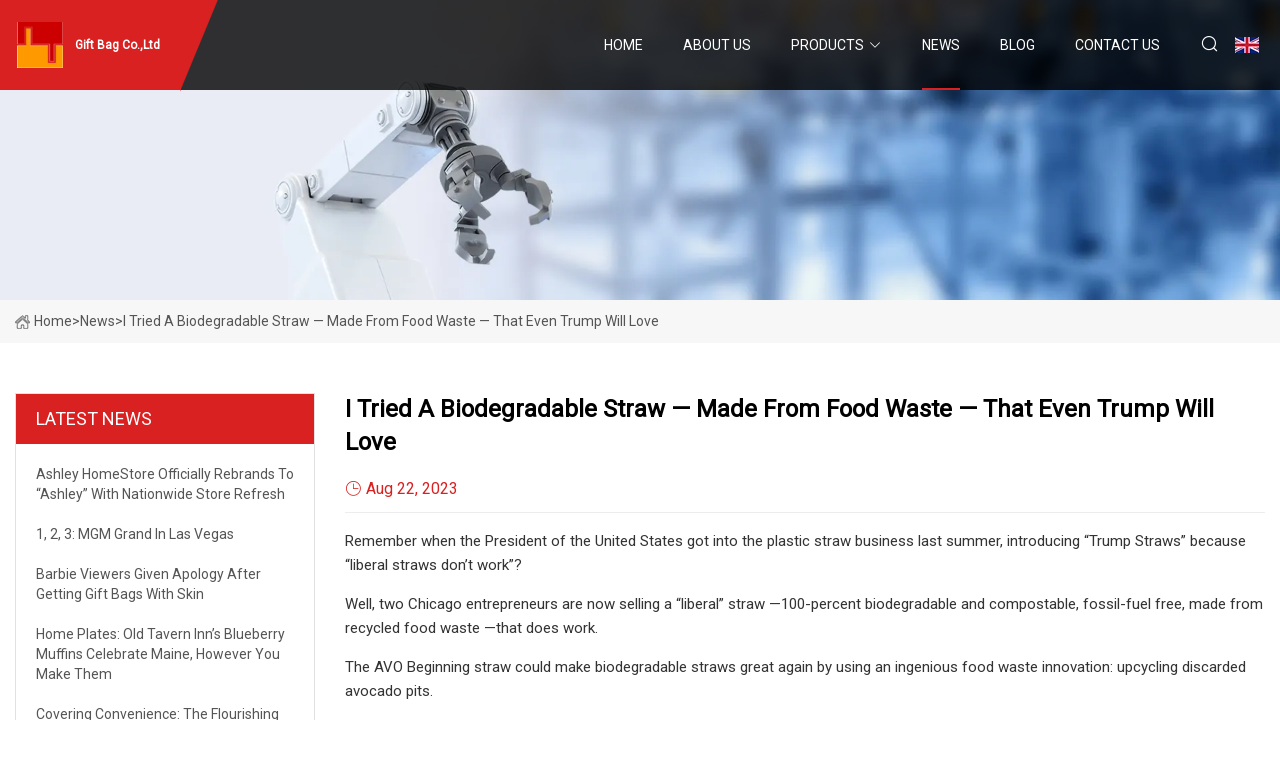

--- FILE ---
content_type: text/html; charset=utf-8
request_url: https://www.amaryllislandscapes.com/news/i-tried-a-biodegradable-straw-made-from-food-waste-that-even-trump-will-love
body_size: 6839
content:
<!doctype html>
<html lang="en">
<head>
<meta charset="utf-8" />
<title>I Tried a Biodegradable Straw — Made From Food Waste — that Even Trump Will Love - Gift Bag Co.,Ltd</title>
<meta name="description" content="I Tried a Biodegradable Straw — Made From Food Waste — that Even Trump Will Love" />
<meta name="keywords" content="I Tried a Biodegradable Straw — Made From Food Waste — that Even Trump Will Love" />
<meta name="viewport" content="width=device-width, initial-scale=1.0" />
<meta name="application-name" content="Gift Bag Co.,Ltd" />
<meta name="twitter:card" content="summary" />
<meta name="twitter:title" content="I Tried a Biodegradable Straw — Made From Food Waste — that Even Trump Will Love - Gift Bag Co.,Ltd" />
<meta name="twitter:description" content="I Tried a Biodegradable Straw — Made From Food Waste — that Even Trump Will Love" />
<meta name="twitter:image" content="https://www.amaryllislandscapes.com/uploadimg/logo67878.png" />
<meta http-equiv="X-UA-Compatible" content="IE=edge" />
<meta property="og:site_name" content="Gift Bag Co.,Ltd" />
<meta property="og:type" content="article" />
<meta property="og:title" content="I Tried a Biodegradable Straw — Made From Food Waste — that Even Trump Will Love - Gift Bag Co.,Ltd" />
<meta property="og:description" content="I Tried a Biodegradable Straw — Made From Food Waste — that Even Trump Will Love" />
<meta property="og:url" content="https://www.amaryllislandscapes.com/news/i-tried-a-biodegradable-straw-made-from-food-waste-that-even-trump-will-love" />
<meta property="og:image" content="https://www.amaryllislandscapes.com/uploadimg/logo67878.png" />
<link href="https://www.amaryllislandscapes.com/news/i-tried-a-biodegradable-straw-made-from-food-waste-that-even-trump-will-love" rel="canonical" />
<link href="https://www.amaryllislandscapes.com/uploadimg/ico67878.png" rel="shortcut icon" type="image/x-icon" />
<link href="https://fonts.googleapis.com" rel="preconnect" />
<link href="https://fonts.gstatic.com" rel="preconnect" crossorigin />
<link href="https://fonts.googleapis.com/css2?family=Roboto:wght@400&display=swap" rel="stylesheet" />
<link href="https://www.amaryllislandscapes.com/themes/storefront/toast.css" rel="stylesheet" />
<link href="https://www.amaryllislandscapes.com/themes/storefront/red/style.css" rel="stylesheet" />
<link href="https://www.amaryllislandscapes.com/themes/storefront/red/page.css" rel="stylesheet" />
<script type="application/ld+json">
[{
"@context": "https://schema.org/",
"@type": "BreadcrumbList",
"itemListElement": [{
"@type": "ListItem",
"name": "Home",
"position": 1,
"item": "https://www.amaryllislandscapes.com/"},{
"@type": "ListItem",
"name": "News",
"position": 2,
"item": "https://www.amaryllislandscapes.com/news"},{
"@type": "ListItem",
"name": "I Tried a Biodegradable Straw — Made From Food Waste — that Even Trump Will Love",
"position": 3,
"item": "https://www.amaryllislandscapes.com/news/i-tried-a-biodegradable-straw-made-from-food-waste-that-even-trump-will-love"}]},{
"@context": "http://schema.org",
"@type": "NewsArticle",
"mainEntityOfPage": {
"@type": "WebPage",
"@id": "https://www.amaryllislandscapes.com/news/i-tried-a-biodegradable-straw-made-from-food-waste-that-even-trump-will-love"},
"headline": "Gift Bag Co.,Ltd",
"image": {
"@type": "ImageObject",
"url": "https://www.amaryllislandscapes.com"},
"datePublished": "8/22/2023 12:00:00 AM",
"dateModified": "8/22/2023 12:00:00 AM",
"author": {
"@type": "Organization",
"name": "Gift Bag Co.,Ltd",
"url": "https://www.amaryllislandscapes.com/"},
"publisher": {
"@type": "Organization",
"name": "amaryllislandscapes.com",
"logo": {
"@type": "ImageObject",
"url": "https://www.amaryllislandscapes.com/uploadimg/logo67878.png"}},
"description": "I Tried a Biodegradable Straw — Made From Food Waste — that Even Trump Will Love"
}]
</script>
</head>
<body class="index">
<!-- header start -->
<header>
  <div class="container">
    <div class="head-logo"><a href="https://www.amaryllislandscapes.com/" title="Gift Bag Co.,Ltd"><img src="/uploadimg/logo67878.png" width="50" height="50" alt="Gift Bag Co.,Ltd"><span>Gift Bag Co.,Ltd</span></a></div>
    <div class="menu-btn"><em></em><em></em><em></em></div>
    <div class="head-content">
      <nav class="nav">
        <ul>
          <li><a href="https://www.amaryllislandscapes.com/">Home</a></li>
          <li><a href="/about-us">About us</a></li>
          <li><a href="/products">Products</a><em class="iconfont icon-xiangxia"></em>
            <ul class="submenu">
              <li><a href="/gift-bag">Gift Bag</a></li>
              <li><a href="/paper-cup">Paper Cup</a></li>
              <li><a href="/paper-straw">Paper Straw</a></li>
              <li><a href="/paper-napkins">Paper Napkins</a></li>
              <li><a href="/wooden-cutlery">Wooden Cutlery</a></li>
              <li><a href="/disposable-paper-plates">Disposable Paper Plates</a></li>
              <li><a href="/spoon-paper-straw">Spoon Paper Straw</a></li>
              <li><a href="/u-shape-paper-straw">U-shape Paper Straw</a></li>
              <li><a href="/flexible-paper-straw">Flexible Paper Straw</a></li>
              <li><a href="/straight-paper-straw">Straight Paper Straw</a></li>
              <li><a href="/golden-paper-napkins">Golden Paper Napkins</a></li>
              <li><a href="/printed-paper-napkins">Printed Paper Napkins</a></li>
            </ul>
          </li>
          <li class="active"><a href="/news">News</a></li>
          <li><a href="/blog">Blog</a></li>
          <li><a href="/contact-us">Contact us</a></li>
        </ul>
      </nav>
      <div class="head-search"><em class="iconfont icon-sousuo"></em></div>
      <div class="search-input">
        <input type="text" placeholder="Keyword" id="txtSearch" autocomplete="off">
        <div class="search-btn" onclick="SearchProBtn()" title="Search"><em class="iconfont icon-sousuo" aria-hidden="true"></em></div>
      </div>
      <div class="languagelist">
        <div title="Language" class="languagelist-icon"><span>Language</span></div>
        <div class="languagelist-drop"><span class="languagelist-arrow"></span>
          <ul class="languagelist-wrap">
             <li class="languagelist-active"><a href="https://www.amaryllislandscapes.com/news/i-tried-a-biodegradable-straw-made-from-food-waste-that-even-trump-will-love"><img src="/themes/storefront/images/language/en.png" width="24" height="16" alt="English" title="en">English</a></li>
                                    <li>
                                        <a href="https://fr.amaryllislandscapes.com/news/i-tried-a-biodegradable-straw-made-from-food-waste-that-even-trump-will-love">
                                            <img src="/themes/storefront/images/language/fr.png" width="24" height="16" alt="Français" title="fr">
                                            Français
                                        </a>
                                    </li>
                                    <li>
                                        <a href="https://de.amaryllislandscapes.com/news/i-tried-a-biodegradable-straw-made-from-food-waste-that-even-trump-will-love">
                                            <img src="/themes/storefront/images/language/de.png" width="24" height="16" alt="Deutsch" title="de">
                                            Deutsch
                                        </a>
                                    </li>
                                    <li>
                                        <a href="https://es.amaryllislandscapes.com/news/i-tried-a-biodegradable-straw-made-from-food-waste-that-even-trump-will-love">
                                            <img src="/themes/storefront/images/language/es.png" width="24" height="16" alt="Español" title="es">
                                            Español
                                        </a>
                                    </li>
                                    <li>
                                        <a href="https://it.amaryllislandscapes.com/news/i-tried-a-biodegradable-straw-made-from-food-waste-that-even-trump-will-love">
                                            <img src="/themes/storefront/images/language/it.png" width="24" height="16" alt="Italiano" title="it">
                                            Italiano
                                        </a>
                                    </li>
                                    <li>
                                        <a href="https://pt.amaryllislandscapes.com/news/i-tried-a-biodegradable-straw-made-from-food-waste-that-even-trump-will-love">
                                            <img src="/themes/storefront/images/language/pt.png" width="24" height="16" alt="Português" title="pt">
                                            Português
                                        </a>
                                    </li>
                                    <li>
                                        <a href="https://ja.amaryllislandscapes.com/news/i-tried-a-biodegradable-straw-made-from-food-waste-that-even-trump-will-love"><img src="/themes/storefront/images/language/ja.png" width="24" height="16" alt="日本語" title="ja"> 日本語</a>
                                    </li>
                                    <li>
                                        <a href="https://ko.amaryllislandscapes.com/news/i-tried-a-biodegradable-straw-made-from-food-waste-that-even-trump-will-love"><img src="/themes/storefront/images/language/ko.png" width="24" height="16" alt="한국어" title="ko"> 한국어</a>
                                    </li>
                                    <li>
                                        <a href="https://ru.amaryllislandscapes.com/news/i-tried-a-biodegradable-straw-made-from-food-waste-that-even-trump-will-love"><img src="/themes/storefront/images/language/ru.png" width="24" height="16" alt="Русский" title="ru"> Русский</a>
                                    </li>
           </ul>
        </div>
      </div>
    </div>
  </div>
</header>
<!-- main end -->
<!-- main start -->
<main>
  <div class="inner-banner"><img src="/themes/storefront/images/inner-banner.webp" alt="I Tried a Biodegradable Straw — Made From Food Waste — that Even Trump Will Love">
    <div class="inner-content"><a href="https://www.amaryllislandscapes.com/"><img src="/themes/storefront/images/pagenav-homeicon.webp" alt="Home">Home</a> > <span>News</span> > <span>I Tried a Biodegradable Straw — Made From Food Waste — that Even Trump Will Love</span></div>
  </div>
  <div class="container">
    <div class="page-main">
      <div class="page-aside">
        <div class="aside-item">
          <div class="aside-title">LATEST NEWS</div>
          <ul class="latest-news">
            <li><a href="/news/ashley-homestore-officially-rebrands-to-ashley-with-nationwide-store-refresh">
              <div class="info"><span class="title">Ashley HomeStore Officially Rebrands to “Ashley” With Nationwide Store Refresh </span></div>
              </a></li>
            <li><a href="/news/1-2-3-mgm-grand-in-las-vegas">
              <div class="info"><span class="title">1, 2, 3: MGM Grand in Las Vegas </span></div>
              </a></li>
            <li><a href="/news/barbie-viewers-given-apology-after-getting-gift-bags-with-skin">
              <div class="info"><span class="title">Barbie viewers given apology after getting gift bags with skin</span></div>
              </a></li>
            <li><a href="/news/home-plates-old-tavern-inns-blueberry-muffins-celebrate-maine-however-you-make-them">
              <div class="info"><span class="title">Home Plates: Old Tavern Inn’s blueberry muffins celebrate Maine, however you make them </span></div>
              </a></li>
            <li><a href="/news/covering-convenience-the-flourishing-paper-cup-lids-market-and-its-essential-role-in-beverage-packaging-by-2032">
              <div class="info"><span class="title">Covering Convenience: The Flourishing Paper Cup Lids Market and Its Essential Role in Beverage Packaging by 2032 </span></div>
              </a></li>
          </ul>
        </div>
        <div class="aside-item">
          <div class="aside-search">
            <input type="text" placeholder="Keyword" id="AsideSearch" autocomplete="off">
            <button id="AsideBtn" onclick="AsideSearch()"><em class="iconfont icon-sousuo" aria-hidden="true"></em></button>
          </div>
        </div>
      </div>
      <div class="page-content">
        <h1 class="newsdetails-title">I Tried a Biodegradable Straw — Made From Food Waste — that Even Trump Will Love</h1>
        <div class="newsdetails-dete"><span><em class="iconfont icon-shijian"></em>Aug 22, 2023</span></div>
        <article><p>Remember when the President of the United States got into the plastic straw business last summer, introducing “Trump Straws” because  “liberal straws don’t work”?</p><p>Well, two Chicago entrepreneurs are now selling a “liberal” straw —100-percent biodegradable and compostable, fossil-fuel free, made from recycled food waste —that does work. </p><p>The AVO Beginning straw could make biodegradable straws great again by using an ingenious food waste innovation: upcycling discarded avocado pits.</p><p>The avocado straw, which started appearing in the Chicago market this summer, is produced in Morelia, Mexico by Biofase, a start-up whose young founder came up with a breakthrough way of creating a polymer by extracting a molecular compound from an avocado pit.  According to Mexico Daily News, chemical engineer Scott Munguia spent a year and a half looking for the perfect Mexico-sourced bioplastic, testing mango and mamey sapote seeds, before settling on the avocado pit as the most viable, eco-friendly alternative to the fossil fuel-derived plastic straws that are discarded at a staggering rate (500 million a day in the U.S. alone, according to one estimate)</p><p>The most extraordinary aspect of the avocado straws, though, is how they work.</p><p>As the success of the “Trump straw” venture indicates, many people have issues with paper straws; although biodegradable, the colder the drink, the quicker paper straws deteriorate. For ice-obsessed Americans, this is a problem.</p><p> Enter the avo straw.  I tested the straws in a variety of cold, iced drinks (sparkling water, hard seltzer, iced tea, Coke) at my home, and they held up beautifully— as good as any fossil-fuel based, turtle-nostril clogging plastic straw. “It holds up in water as cold as 20 degrees,” said Moses Savalza, one of the company’s co-founders. Savalza also told me that the avocado straw degrades in 240 days. (This is in contrast to conventional plastic straws, which can take more than 100 years to degrade.)</p><p>But AVO Beginning’s ice-friendly avocado straws face plenty of competition in an increasingly hot market for plastic straw alternatives.</p><p>As single-use plastic straws become increasingly taboo  or illegal (cities such as Seattle, Vancouver, and Washington, D.C. already have bans) and as more consumers complain about mushy paper straws, a wave of start-ups are vying for a slice of the eco-friendly straw market.</p><p>The alt plastic straw market includes start-ups pitching straws made from everything from hay, corn, and bamboo to pasta, rice, potato and even wild grass straws.</p><p>Although any of these straws are better for the environment than plastic, not all plant-based straws are created equal. They have varying durability in cold and hot temperatures, differing production costs, and environmental impacts.  (For example, in the environmental blog Green Matters, writer Sophie Hirsh noted that the popular Australian brand Biopak’s eco-friendly utensils are only compostable in “commercial compostable facilities,” whereas the avocado-derived plastics can biodegrade in any natural conditions, including your backyard. </p><p>Of some of his chief eco-friendly competitors, Savalza said, “bamboo has good quality, but it’s too expensive, hay…it’s too fragile. Corn or potatoes. They use food.” </p><p>Indeed, the reason why the AVO straw make a case for “eco-friendliest of al”  is not just because it disposes quickly (biodegrading in 240 days), it is because it’s made from waste.</p><p>AVO Beginning straws are made from the thousands of avocado pits that processors discard each day in Michoacan state, the epi-center of Mexico’s avocado industry; most of these pits come from ag giant Simplot, which has alone provided 450,000 pounds of pits for bioplastic production.  This is the differentiator, Savalza said.  “Paper straws.. you’re cutting down a tree.  Straws made from potatoes, or cornstarch.. you’re using something that could be food or feed.  With this, you’re not taking away from the supply chain.”   </p><p>AVO Beginning is one of only two distributors of Biofase’s avocado-based bioplastics in the United States; the chief distributor is California’s Nostalgia de Mexico, said AVO Beginning co-founder Hugo Villasenor.</p><p>Since launching in June in Chicago  Villasenor said, AVO Beginning has found a small group of enthusiastic early adopters, such as LYFE Kitchen, a small chain that stresses healthy and environmentally-conscious foods, and a Chicago-area catering company that works with corporate clients trying to reduce their plastic footprint.  “These are clients that are willing to pay a little more for straws for the environmental benefit,” Villasenor said.</p><p>But for many other prospective clients, price is an obstacle.  Although the straws are affordable for a bioplastic straw, at two-and-a-half to three cents per straw, Villasenor said that is still more than paper straws (roughly two cents) and plastic straws (less than a penny). For many small restaurants and cafes facing tight margins, this is still a deal breaker, Villasenor said. </p><p>Another big obstacle for AVO Beginning is that so many restaurants and cafes rely on a single vendor for their food service product needs. A major goal for AVO Beginning is to get a food service company, such as Sysco or Edward Don, to include AVO straws as part of their range of eco-friendly options.  In addition to straws, AVO Beginning also sells knives, forks and spoons made from avocado pits using Biofase’s technology.</p><p>Both Villasenor and Savalza concede that another reason their early sales have been sluggish is because they’re both newbies. Villasenor has spent most of career as a restaurant server; Savalza’s background is in trucking and logistics.  They’re new to food service sales, and acknowledge there’s a learning curve in figuring out how to reach new clients and decision-makers.</p><p>But when asked about the future of avocado-derived plastics, both are confident.  “I know this straw will take off,” said Villasenor. “People understand that plastics are one of the great problems of today, and now they want to fix it.” </p><p>	</p><p><strong>Get The Spoon in Your Inbox</strong>	</p><p>Just enter your email and we’ll take care of the rest:</p><p>	</p><p>Find us on some of these other platforms:</p><strong>Get The Spoon in Your Inbox</strong></article>
        <div class="sharewrap"></div>
        <div class="prodetails-link">
          <div class="item prev"><em class="iconfont icon-xiangzuo"></em>previous: <a href="/news//the-away-everywhere-bag-is-traveler">The Away Everywhere Bag Is Traveler</a></div>
          <div class="item next"><a href="/news//mcdonalds-bans-mcflurry-plastic-spoons-in-favour-of-paper">McDonald&#x2019;s bans Mcflurry plastic spoons in favour of paper </a> :next<em class="iconfont icon-xiangyou"></em></div>
        </div>
        <div class="prodetails-feedback" id="send">
          <div class="pro-description"></div>
          <input type="hidden" id="in-domain" value="amaryllislandscapes.com">
          <div class="feedback">
            <div class="item">
              <label>Name: <span>*</span></label>
              <input type="text" id="in-name">
            </div>
            <div class="item">
              <label>E-mail: <span>*</span></label>
              <input type="text" id="in-email">
            </div>
            <div class="item">
              <label>Phone/WhatsApp: <span>*</span></label>
              <input type="text" id="in-phone">
            </div>
            <div class="item">
              <label>Subject: <span>*</span></label>
              <input type="text" id="in-subject">
            </div>
            <div class="item">
              <label>Content: <span>*</span></label>
              <textarea name="" id="in-content"></textarea>
            </div>
            <div class="sendbtn" id="SubmitName" onclick="SendInquiry()"><span>Send to us</span></div>
          </div>
        </div>
      </div>
    </div>
  </div>
</main>

<!-- main end -->
<!-- footer start -->
<footer>
  <div class="container">
    <div class="foot-item foot-item1"><a href="https://www.amaryllislandscapes.com/" class="foot-logo" title="Gift Bag Co.,Ltd"><img src="/uploadimg/logo67878.png" width="50" height="50" alt="Gift Bag Co.,Ltd"></a>
      <div class="foot-newsletter">
        <input id="newsletterInt" placeholder="Your Email Address" type="text">
        <button id="newsletterBtn" title="Email"><em class="iconfont icon-zhixiangyou"></em></button>
      </div>
      <div id="newsletter-hint"></div>
      <p class="newsletter-tip">Have a question?<a href="https://www.amaryllislandscapes.com/">Click here</a></p>
      <div class="foot-share"><a href="#" rel="nofollow" title="facebook"><em class="iconfont icon-facebook"></em></a><a href="#" rel="nofollow" title="linkedin"><em class="iconfont icon-linkedin"></em></a><a href="#" rel="nofollow" title="twitter"><em class="iconfont icon-twitter-fill"></em></a><a href="#" rel="nofollow" title="youtube"><em class="iconfont icon-youtube"></em></a><a href="#" rel="nofollow" title="instagram"><em class="iconfont icon-instagram"></em></a><a href="#" rel="nofollow" title="TikTok"><em class="iconfont icon-icon_TikTok"></em></a></div>
    </div>
    <div class="foot-item foot-item2">
      <div class="foot-title">QUICK LINKS</div>
      <ul>
        <li><a href="https://www.amaryllislandscapes.com/">Home</a></li>
        <li><a href="/about-us">About us</a></li>
        <li><a href="/products">Products</a></li>
        <li><a href="/news">News</a></li>
        <li><a href="/blog">Blog</a></li>
        <li><a href="/contact-us">Contact us</a></li>
        <li><a href="/sitemap.xml">Sitemap</a></li>
        <li><a href="/privacy-policy">Privacy Policy</a></li>
      </ul>
    </div>
    <div class="foot-item foot-item3">
      <div class="foot-title">PRODUCT CATEGORY</div>
      <ul>
        <li><a href="/gift-bag">Gift Bag</a></li>
        <li><a href="/paper-cup">Paper Cup</a></li>
        <li><a href="/paper-straw">Paper Straw</a></li>
        <li><a href="/paper-napkins">Paper Napkins</a></li>
        <li><a href="/wooden-cutlery">Wooden Cutlery</a></li>
        <li><a href="/disposable-paper-plates">Disposable Paper Plates</a></li>
        <li><a href="/spoon-paper-straw">Spoon Paper Straw</a></li>
        <li><a href="/u-shape-paper-straw">U-shape Paper Straw</a></li>
      </ul>
    </div>
    <div class="foot-item foot-item4">
      <div class="foot-title">PARTNER COMPANY</div>
      <ul>
<li><a href="https://www.ndtzkcx.com/noraml-a-scan-detector-series/hs-q7-digital-ultrasonic-testing-machine.html" target="_blank">HS Q7 Digital Ultrasonic Testing Machine factory</a></li><li><a href="https://www.spc4flooring.com/" target="_blank">www.spc4flooring.com</a></li><li><a href="https://www.frpgratingcover.com/fiberglass-special-shaped-parts/" target="_blank">Fiberglass Special-shaped Parts</a></li><li><a href="https://www.masumaglobal.com/auto-engine-systems/" target="_blank">Auto Engine Systems factory</a></li><li><a href="https://www.chnlykj.com/rock-drilling-machine/hydraulic-static-single-rock-drill-splitter.html" target="_blank">Hydraulic Static Single Rock Drill Splitter price</a></li><li><a href="https://www.china-gardentools.com/sprayer/garden-sprayer/" target="_blank">garden sprayer</a></li><li><a href="https://www.z-inflatable.com/halloween-inflatable/inflatable-pumpkin-ghost/inflatable-automatic-bobbing-head-cat.html" target="_blank">Inflatable Automatic Bobbing Head Cat Decoration suppliers</a></li><li><a href="https://www.beiansolar.com/dc-contactor/alq/alq-evq72-series-magnetic-relays-12-1500v-dc.html" target="_blank">Customized ALQ EVQ72 Series Magnetic Relays 12~1500V DC Contactor</a></li>      </ul>
    </div>
  </div>
  <div class="foot-copyright">
    <p>Copyright &copy; amaryllislandscapes.com, all rights reserved.&nbsp;&nbsp;E-mail: <a href="jack@amaryllislandscapes.com" target="_blank"><span class="__cf_email__" data-cfemail="452f24262e05242824373c29292c3629242b213626243520366b262a28">[email&#160;protected]</span></a></p>
  </div>
  <div class="gotop"><em class="iconfont icon-xiangshang"></em></div>
</footer>
<!-- footer end -->
 
<!-- script start -->
<script data-cfasync="false" src="/cdn-cgi/scripts/5c5dd728/cloudflare-static/email-decode.min.js"></script><script src="https://www.amaryllislandscapes.com/themes/storefront/js/jquery3.6.1.js"></script>
<script src="https://www.amaryllislandscapes.com/themes/storefront/js/vanilla-lazyload.js"></script>
<script src="https://www.amaryllislandscapes.com/themes/storefront/js/toast.js"></script>
<script src="https://www.amaryllislandscapes.com/themes/storefront/js/style.js"></script>
<script src="https://www.amaryllislandscapes.com/themes/storefront/js/page.js"></script>
<script src="https://www.amaryllislandscapes.com/themes/storefront/js/axios.min.js"></script>
<script src="https://www.amaryllislandscapes.com/themes/storefront/js/contact.js"></script>
<script src="https://www.amaryllislandscapes.com/themes/storefront/js/share.js"></script>
<script type="text/javascript" src="//info.53hu.net/traffic.js?id=08a984h6ak"></script>
<script defer src="https://static.cloudflareinsights.com/beacon.min.js/vcd15cbe7772f49c399c6a5babf22c1241717689176015" integrity="sha512-ZpsOmlRQV6y907TI0dKBHq9Md29nnaEIPlkf84rnaERnq6zvWvPUqr2ft8M1aS28oN72PdrCzSjY4U6VaAw1EQ==" data-cf-beacon='{"version":"2024.11.0","token":"c45ed12facfb418cb5db99180f7b3f14","r":1,"server_timing":{"name":{"cfCacheStatus":true,"cfEdge":true,"cfExtPri":true,"cfL4":true,"cfOrigin":true,"cfSpeedBrain":true},"location_startswith":null}}' crossorigin="anonymous"></script>
</body>
</html>
